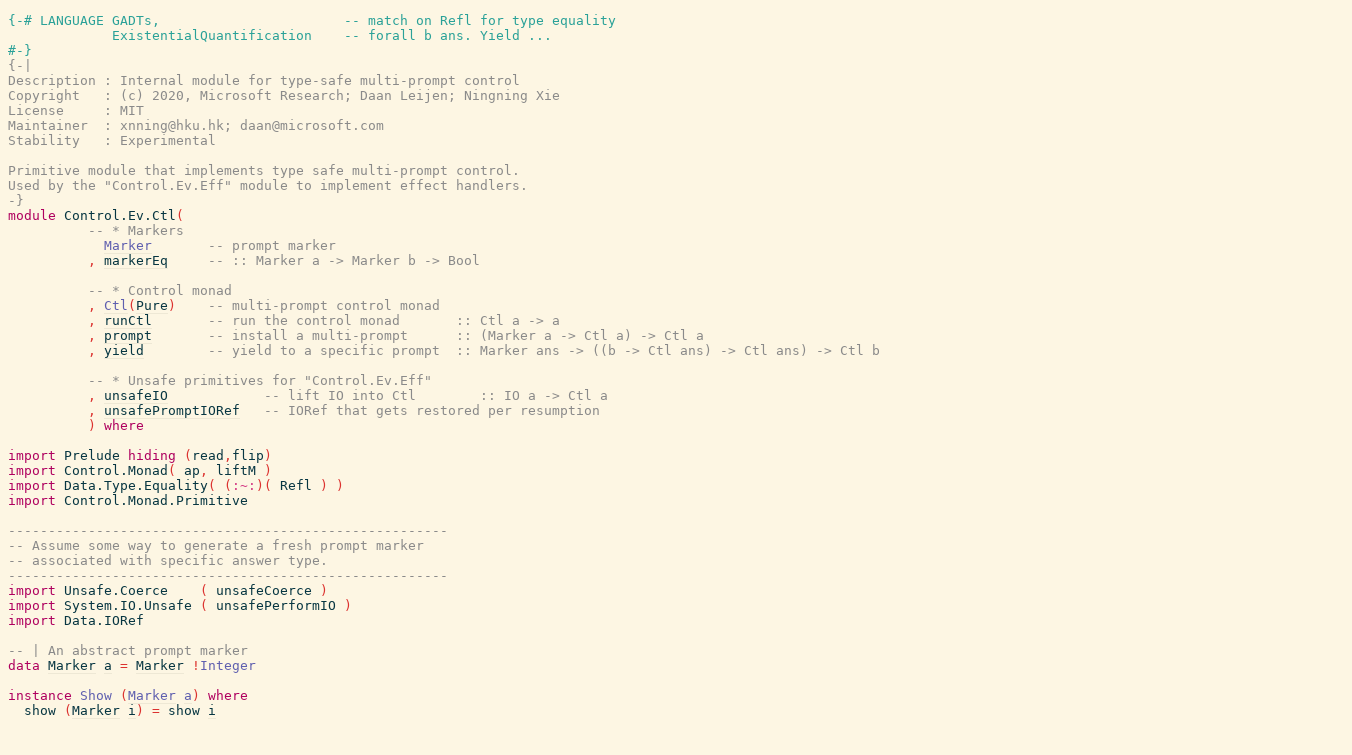

--- FILE ---
content_type: text/html; charset=utf-8
request_url: https://hackage-origin.haskell.org/package/eveff-0.1.0.0/candidate/docs/src/Control.Ev.Ctl.html
body_size: 8898
content:
<!DOCTYPE html PUBLIC "-//W3C//DTD XHTML 1.0 Transitional//EN" "http://www.w3.org/TR/xhtml1/DTD/xhtml1-transitional.dtd"><html xmlns="http://www.w3.org/1999/xhtml"><head><style type="text/css">#synopsis details:not([open]) > ul { visibility: hidden; }</style><link rel="stylesheet" type="text/css" href="style.css" /><script type="text/javascript" src="highlight.js"></script></head><body><pre><span class="hs-pragma">{-# LANGUAGE GADTs,                       -- match on Refl for type equality
             ExistentialQuantification    -- forall b ans. Yield ...
#-}</span><span>
</span><a name="line-4"></a><span class="hs-comment">{-|
Description : Internal module for type-safe multi-prompt control
Copyright   : (c) 2020, Microsoft Research; Daan Leijen; Ningning Xie
License     : MIT
Maintainer  : xnning@hku.hk; daan@microsoft.com
Stability   : Experimental

Primitive module that implements type safe multi-prompt control.
Used by the &quot;Control.Ev.Eff&quot; module to implement effect handlers.
-}</span><span>
</span><a name="line-14"></a><span class="hs-keyword">module</span><span> </span><span class="hs-identifier">Control.Ev.Ctl</span><span class="hs-special">(</span><span>
</span><a name="line-15"></a><span>          </span><span class="hs-comment">-- * Markers</span><span>
</span><a name="line-16"></a><span>            </span><a href="Control.Ev.Ctl.html#Marker"><span class="hs-identifier hs-type">Marker</span></a><span>       </span><span class="hs-comment">-- prompt marker</span><span>
</span><a name="line-17"></a><span>          </span><span class="hs-special">,</span><span> </span><a href="Control.Ev.Ctl.html#markerEq"><span class="hs-identifier hs-var">markerEq</span></a><span>     </span><span class="hs-comment">-- :: Marker a -&gt; Marker b -&gt; Bool</span><span>
</span><a name="line-18"></a><span>
</span><a name="line-19"></a><span>          </span><span class="hs-comment">-- * Control monad</span><span>
</span><a name="line-20"></a><span>          </span><span class="hs-special">,</span><span> </span><a href="Control.Ev.Ctl.html#Ctl"><span class="hs-identifier hs-type">Ctl</span></a><span class="hs-special">(</span><a href="Control.Ev.Ctl.html#Pure"><span class="hs-identifier hs-var">Pure</span></a><span class="hs-special">)</span><span>    </span><span class="hs-comment">-- multi-prompt control monad</span><span>
</span><a name="line-21"></a><span>          </span><span class="hs-special">,</span><span> </span><a href="Control.Ev.Ctl.html#runCtl"><span class="hs-identifier hs-var">runCtl</span></a><span>       </span><span class="hs-comment">-- run the control monad       :: Ctl a -&gt; a</span><span>
</span><a name="line-22"></a><span>          </span><span class="hs-special">,</span><span> </span><a href="Control.Ev.Ctl.html#prompt"><span class="hs-identifier hs-var">prompt</span></a><span>       </span><span class="hs-comment">-- install a multi-prompt      :: (Marker a -&gt; Ctl a) -&gt; Ctl a</span><span>
</span><a name="line-23"></a><span>          </span><span class="hs-special">,</span><span> </span><a href="Control.Ev.Ctl.html#yield"><span class="hs-identifier hs-var">yield</span></a><span>        </span><span class="hs-comment">-- yield to a specific prompt  :: Marker ans -&gt; ((b -&gt; Ctl ans) -&gt; Ctl ans) -&gt; Ctl b</span><span>
</span><a name="line-24"></a><span>
</span><a name="line-25"></a><span>          </span><span class="hs-comment">-- * Unsafe primitives for &quot;Control.Ev.Eff&quot;</span><span>
</span><a name="line-26"></a><span>          </span><span class="hs-special">,</span><span> </span><a href="Control.Ev.Ctl.html#unsafeIO"><span class="hs-identifier hs-var">unsafeIO</span></a><span>            </span><span class="hs-comment">-- lift IO into Ctl        :: IO a -&gt; Ctl a</span><span>
</span><a name="line-27"></a><span>          </span><span class="hs-special">,</span><span> </span><a href="Control.Ev.Ctl.html#unsafePromptIORef"><span class="hs-identifier hs-var">unsafePromptIORef</span></a><span>   </span><span class="hs-comment">-- IORef that gets restored per resumption</span><span>
</span><a name="line-28"></a><span>          </span><span class="hs-special">)</span><span> </span><span class="hs-keyword">where</span><span>
</span><a name="line-29"></a><span>
</span><a name="line-30"></a><span class="hs-keyword">import</span><span> </span><span class="hs-identifier">Prelude</span><span> </span><span class="hs-keyword">hiding</span><span> </span><span class="hs-special">(</span><span class="hs-identifier hs-var">read</span><span class="hs-special">,</span><span class="hs-identifier hs-var">flip</span><span class="hs-special">)</span><span>
</span><a name="line-31"></a><span class="hs-keyword">import</span><span> </span><span class="hs-identifier">Control.Monad</span><span class="hs-special">(</span><span> </span><span class="hs-identifier hs-var">ap</span><span class="hs-special">,</span><span> </span><span class="hs-identifier hs-var">liftM</span><span> </span><span class="hs-special">)</span><span>
</span><a name="line-32"></a><span class="hs-keyword">import</span><span> </span><span class="hs-identifier">Data.Type.Equality</span><span class="hs-special">(</span><span> </span><span class="hs-special">(</span><span class="hs-operator hs-type">:~:</span><span class="hs-special">)</span><span class="hs-special">(</span><span> </span><span class="hs-identifier hs-var">Refl</span><span> </span><span class="hs-special">)</span><span> </span><span class="hs-special">)</span><span>
</span><a name="line-33"></a><span class="hs-keyword">import</span><span> </span><span class="hs-identifier">Control.Monad.Primitive</span><span>
</span><a name="line-34"></a><span>
</span><a name="line-35"></a><span class="hs-comment">-------------------------------------------------------</span><span>
</span><a name="line-36"></a><span class="hs-comment">-- Assume some way to generate a fresh prompt marker</span><span>
</span><a name="line-37"></a><span class="hs-comment">-- associated with specific answer type.</span><span>
</span><a name="line-38"></a><span class="hs-comment">-------------------------------------------------------</span><span>
</span><a name="line-39"></a><span class="hs-keyword">import</span><span> </span><span class="hs-identifier">Unsafe.Coerce</span><span>    </span><span class="hs-special">(</span><span> </span><span class="hs-identifier hs-var">unsafeCoerce</span><span> </span><span class="hs-special">)</span><span>
</span><a name="line-40"></a><span class="hs-keyword">import</span><span> </span><span class="hs-identifier">System.IO.Unsafe</span><span> </span><span class="hs-special">(</span><span> </span><span class="hs-identifier hs-var">unsafePerformIO</span><span> </span><span class="hs-special">)</span><span>
</span><a name="line-41"></a><span class="hs-keyword">import</span><span> </span><span class="hs-identifier">Data.IORef</span><span>
</span><a name="line-42"></a><span>
</span><a name="line-43"></a><span class="hs-comment">-- | An abstract prompt marker</span><span>
</span><a name="line-44"></a><span class="hs-keyword">data</span><span> </span><a name="Marker"><a href="Control.Ev.Ctl.html#Marker"><span class="hs-identifier">Marker</span></a></a><span> </span><a name="local-6989586621679024490"><a href="#local-6989586621679024490"><span class="hs-identifier">a</span></a></a><span> </span><span class="hs-glyph">=</span><span> </span><a name="Marker"><a href="Control.Ev.Ctl.html#Marker"><span class="hs-identifier">Marker</span></a></a><span> </span><span class="hs-glyph">!</span><span class="hs-identifier hs-type">Integer</span><span>
</span><a name="line-45"></a><span>
</span><a name="line-46"></a><span class="hs-keyword">instance</span><span> </span><span class="hs-identifier hs-type">Show</span><span> </span><span class="hs-special">(</span><a href="Control.Ev.Ctl.html#Marker"><span class="hs-identifier hs-type">Marker</span></a><span> </span><a href="#local-6989586621679024955"><span class="hs-identifier hs-type">a</span></a><span class="hs-special">)</span><span> </span><span class="hs-keyword">where</span><span>
</span><a name="line-47"></a><span>  </span><a name="local-8214565720323790323"><span class="hs-identifier">show</span></a><span> </span><span class="hs-special">(</span><a href="Control.Ev.Ctl.html#Marker"><span class="hs-identifier hs-var">Marker</span></a><span> </span><a name="local-6989586621679024956"><a href="#local-6989586621679024956"><span class="hs-identifier">i</span></a></a><span class="hs-special">)</span><span> </span><span class="hs-glyph">=</span><span> </span><span class="hs-identifier hs-var">show</span><span> </span><a href="#local-6989586621679024956"><span class="hs-identifier hs-var">i</span></a><span>
</span><a name="line-48"></a><span>
</span><a name="line-49"></a><span class="hs-keyword">instance</span><span> </span><span class="hs-identifier hs-type">Eq</span><span> </span><span class="hs-special">(</span><a href="Control.Ev.Ctl.html#Marker"><span class="hs-identifier hs-type">Marker</span></a><span> </span><a href="#local-6989586621679024952"><span class="hs-identifier hs-type">a</span></a><span class="hs-special">)</span><span> </span><span class="hs-keyword">where</span><span>
</span><a name="line-50"></a><span>  </span><a name="local-6989586621679024953"><a href="#local-6989586621679024953"><span class="hs-identifier">m1</span></a></a><span> </span><a name="local-3458764513820541095"><span class="hs-operator">==</span></a><span> </span><a name="local-6989586621679024954"><a href="#local-6989586621679024954"><span class="hs-identifier">m2</span></a></a><span>  </span><span class="hs-glyph">=</span><span> </span><a href="Control.Ev.Ctl.html#markerEq"><span class="hs-identifier hs-var">markerEq</span></a><span> </span><a href="#local-6989586621679024953"><span class="hs-identifier hs-var">m1</span></a><span> </span><a href="#local-6989586621679024954"><span class="hs-identifier hs-var">m2</span></a><span>
</span><a name="line-51"></a><span>
</span><a name="line-52"></a><span class="hs-comment">-- | Compare two markers of different types for equality</span><span>
</span><a name="line-53"></a><span class="hs-identifier">markerEq</span><span> </span><span class="hs-glyph">::</span><span> </span><a href="Control.Ev.Ctl.html#Marker"><span class="hs-identifier hs-type">Marker</span></a><span> </span><a href="#local-6989586621679026907"><span class="hs-identifier hs-type">a</span></a><span> </span><span class="hs-glyph">-&gt;</span><span> </span><a href="Control.Ev.Ctl.html#Marker"><span class="hs-identifier hs-type">Marker</span></a><span> </span><a href="#local-6989586621679026908"><span class="hs-identifier hs-type">b</span></a><span> </span><span class="hs-glyph">-&gt;</span><span> </span><span class="hs-identifier hs-type">Bool</span><span>
</span><a name="line-54"></a><a name="markerEq"><a href="Control.Ev.Ctl.html#markerEq"><span class="hs-identifier">markerEq</span></a></a><span> </span><span class="hs-special">(</span><a href="Control.Ev.Ctl.html#Marker"><span class="hs-identifier hs-var">Marker</span></a><span> </span><a name="local-6989586621679026909"><a href="#local-6989586621679026909"><span class="hs-identifier">i</span></a></a><span class="hs-special">)</span><span> </span><span class="hs-special">(</span><a href="Control.Ev.Ctl.html#Marker"><span class="hs-identifier hs-var">Marker</span></a><span> </span><a name="local-6989586621679026910"><a href="#local-6989586621679026910"><span class="hs-identifier">j</span></a></a><span class="hs-special">)</span><span>  </span><span class="hs-glyph">=</span><span> </span><span class="hs-special">(</span><a href="#local-6989586621679026909"><span class="hs-identifier hs-var">i</span></a><span> </span><span class="hs-operator hs-var">==</span><span> </span><a href="#local-6989586621679026910"><span class="hs-identifier hs-var">j</span></a><span class="hs-special">)</span><span>
</span><a name="line-55"></a><span>
</span><a name="line-56"></a><span class="hs-comment">-- if markers match, their types are the same</span><span>
</span><a name="line-57"></a><span class="hs-identifier">mmatch</span><span> </span><span class="hs-glyph">::</span><span> </span><a href="Control.Ev.Ctl.html#Marker"><span class="hs-identifier hs-type">Marker</span></a><span> </span><a href="#local-6989586621679026854"><span class="hs-identifier hs-type">a</span></a><span> </span><span class="hs-glyph">-&gt;</span><span> </span><a href="Control.Ev.Ctl.html#Marker"><span class="hs-identifier hs-type">Marker</span></a><span> </span><a href="#local-6989586621679026855"><span class="hs-identifier hs-type">b</span></a><span> </span><span class="hs-glyph">-&gt;</span><span> </span><span class="hs-identifier hs-type">Maybe</span><span> </span><span class="hs-special">(</span><span class="hs-special">(</span><span class="hs-operator hs-type">:~:</span><span class="hs-special">)</span><span> </span><a href="#local-6989586621679026854"><span class="hs-identifier hs-type">a</span></a><span> </span><a href="#local-6989586621679026855"><span class="hs-identifier hs-type">b</span></a><span class="hs-special">)</span><span>
</span><a name="line-58"></a><a name="mmatch"><a href="Control.Ev.Ctl.html#mmatch"><span class="hs-identifier">mmatch</span></a></a><span> </span><span class="hs-special">(</span><a href="Control.Ev.Ctl.html#Marker"><span class="hs-identifier hs-var">Marker</span></a><span> </span><a name="local-6989586621679026911"><a href="#local-6989586621679026911"><span class="hs-identifier">i</span></a></a><span class="hs-special">)</span><span> </span><span class="hs-special">(</span><a href="Control.Ev.Ctl.html#Marker"><span class="hs-identifier hs-var">Marker</span></a><span> </span><a name="local-6989586621679026912"><a href="#local-6989586621679026912"><span class="hs-identifier">j</span></a></a><span class="hs-special">)</span><span> </span><span class="hs-glyph">|</span><span> </span><a href="#local-6989586621679026911"><span class="hs-identifier hs-var">i</span></a><span> </span><span class="hs-operator hs-var">==</span><span> </span><a href="#local-6989586621679026912"><span class="hs-identifier hs-var">j</span></a><span>  </span><span class="hs-glyph">=</span><span> </span><span class="hs-identifier hs-var">Just</span><span> </span><span class="hs-special">(</span><span class="hs-identifier hs-var">unsafeCoerce</span><span> </span><span class="hs-identifier hs-var">Refl</span><span class="hs-special">)</span><span>
</span><a name="line-59"></a><span class="hs-identifier">mmatch</span><span> </span><span class="hs-identifier">_</span><span> </span><span class="hs-identifier">_</span><span> </span><span class="hs-glyph">=</span><span> </span><span class="hs-identifier hs-var">Nothing</span><span>
</span><a name="line-60"></a><span>
</span><a name="line-61"></a><span class="hs-comment">-- global unique counter</span><span>
</span><a name="line-62"></a><span class="hs-identifier">unique</span><span> </span><span class="hs-glyph">::</span><span> </span><span class="hs-identifier hs-type">IORef</span><span> </span><span class="hs-identifier hs-type">Integer</span><span>
</span><a name="line-63"></a><a name="unique"><a href="Control.Ev.Ctl.html#unique"><span class="hs-identifier">unique</span></a></a><span> </span><span class="hs-glyph">=</span><span> </span><span class="hs-identifier hs-var">unsafePerformIO</span><span> </span><span class="hs-special">(</span><span class="hs-identifier hs-var">newIORef</span><span> </span><span class="hs-number">0</span><span class="hs-special">)</span><span>
</span><a name="line-64"></a><span>
</span><a name="line-65"></a><span class="hs-comment">-- evaluate a action with a fresh marker</span><span>
</span><a name="line-66"></a><span class="hs-identifier">freshMarker</span><span> </span><span class="hs-glyph">::</span><span> </span><span class="hs-special">(</span><a href="Control.Ev.Ctl.html#Marker"><span class="hs-identifier hs-type">Marker</span></a><span> </span><a href="#local-6989586621679026853"><span class="hs-identifier hs-type">a</span></a><span> </span><span class="hs-glyph">-&gt;</span><span> </span><a href="Control.Ev.Ctl.html#Ctl"><span class="hs-identifier hs-type">Ctl</span></a><span> </span><a href="#local-6989586621679026853"><span class="hs-identifier hs-type">a</span></a><span class="hs-special">)</span><span> </span><span class="hs-glyph">-&gt;</span><span> </span><a href="Control.Ev.Ctl.html#Ctl"><span class="hs-identifier hs-type">Ctl</span></a><span> </span><a href="#local-6989586621679026853"><span class="hs-identifier hs-type">a</span></a><span>
</span><a name="line-67"></a><a name="freshMarker"><a href="Control.Ev.Ctl.html#freshMarker"><span class="hs-identifier">freshMarker</span></a></a><span> </span><a name="local-6989586621679026932"><a href="#local-6989586621679026932"><span class="hs-identifier">f</span></a></a><span>
</span><a name="line-68"></a><span>  </span><span class="hs-glyph">=</span><span> </span><span class="hs-keyword">let</span><span> </span><a name="local-6989586621679026933"><a href="#local-6989586621679026933"><span class="hs-identifier">m</span></a></a><span> </span><span class="hs-glyph">=</span><span> </span><span class="hs-identifier hs-var">unsafePerformIO</span><span> </span><span class="hs-operator hs-var">$</span><span>
</span><a name="line-69"></a><span>            </span><span class="hs-keyword">do</span><span> </span><a name="local-6989586621679026934"><a href="#local-6989586621679026934"><span class="hs-identifier">i</span></a></a><span> </span><span class="hs-glyph">&lt;-</span><span> </span><span class="hs-identifier hs-var">readIORef</span><span> </span><a href="Control.Ev.Ctl.html#unique"><span class="hs-identifier hs-var">unique</span></a><span class="hs-special">;</span><span>
</span><a name="line-70"></a><span>               </span><span class="hs-identifier hs-var">writeIORef</span><span> </span><a href="Control.Ev.Ctl.html#unique"><span class="hs-identifier hs-var">unique</span></a><span> </span><span class="hs-special">(</span><a href="#local-6989586621679026934"><span class="hs-identifier hs-var">i</span></a><span class="hs-operator hs-var">+</span><span class="hs-number">1</span><span class="hs-special">)</span><span class="hs-special">;</span><span>
</span><a name="line-71"></a><span>               </span><span class="hs-identifier hs-var">return</span><span> </span><a href="#local-6989586621679026934"><span class="hs-identifier hs-var">i</span></a><span>
</span><a name="line-72"></a><span>    </span><span class="hs-keyword">in</span><span> </span><span class="hs-identifier hs-var">seq</span><span> </span><a href="#local-6989586621679026933"><span class="hs-identifier hs-var">m</span></a><span> </span><span class="hs-special">(</span><a href="#local-6989586621679026932"><span class="hs-identifier hs-var">f</span></a><span> </span><span class="hs-special">(</span><a href="Control.Ev.Ctl.html#Marker"><span class="hs-identifier hs-var">Marker</span></a><span> </span><a href="#local-6989586621679026933"><span class="hs-identifier hs-var">m</span></a><span class="hs-special">)</span><span class="hs-special">)</span><span>
</span><a name="line-73"></a><span>
</span><a name="line-74"></a><span>
</span><a name="line-75"></a><span class="hs-comment">{-|  The Multi Prompt control monad,
with existentials `ans` and `b`: where `ans` is the answer type, i.e. the type of the handler/prompt context,
and `b` the result type of the operation.
-}</span><span>
</span><a name="line-79"></a><span class="hs-keyword">data</span><span> </span><a name="Ctl"><a href="Control.Ev.Ctl.html#Ctl"><span class="hs-identifier">Ctl</span></a></a><span> </span><a name="local-6989586621679024487"><a href="#local-6989586621679024487"><span class="hs-identifier">a</span></a></a><span> </span><span class="hs-glyph">=</span><span> </span><a name="Pure"><a href="Control.Ev.Ctl.html#Pure"><span class="hs-identifier">Pure</span></a></a><span> </span><span class="hs-special">{</span><span> </span><a name="result"><a href="Control.Ev.Ctl.html#result"><span class="hs-identifier">result</span></a></a><span> </span><span class="hs-glyph">::</span><span> </span><span class="hs-glyph">!</span><a href="#local-6989586621679024487"><span class="hs-identifier hs-type">a</span></a><span> </span><span class="hs-special">}</span><span>  </span><span class="hs-comment">-- ^ Pure results (only exported for use in the &quot;Control.Ev.Eff&quot; module)</span><span>
</span><a name="line-80"></a><span>           </span><span class="hs-glyph">|</span><span> </span><span class="hs-keyword">forall</span><span> </span><a name="local-6989586621679024488"><a href="#local-6989586621679024488"><span class="hs-identifier">ans</span></a></a><span> </span><a name="local-6989586621679024489"><a href="#local-6989586621679024489"><span class="hs-identifier">b</span></a></a><span class="hs-operator">.</span><span>
</span><a name="line-81"></a><span>             </span><a name="Yield"><a href="Control.Ev.Ctl.html#Yield"><span class="hs-identifier">Yield</span></a></a><span class="hs-special">{</span><span> </span><a name="marker"><a href="Control.Ev.Ctl.html#marker"><span class="hs-identifier">marker</span></a></a><span> </span><span class="hs-glyph">::</span><span> </span><span class="hs-glyph">!</span><span class="hs-special">(</span><a href="Control.Ev.Ctl.html#Marker"><span class="hs-identifier hs-type">Marker</span></a><span> </span><a href="#local-6989586621679024488"><span class="hs-identifier hs-type">ans</span></a><span class="hs-special">)</span><span class="hs-special">,</span><span>                 </span><span class="hs-comment">-- ^ prompt marker to yield to (in type context `::ans`)</span><span>
</span><a name="line-82"></a><span>                    </span><a name="op"><a href="Control.Ev.Ctl.html#op"><span class="hs-identifier">op</span></a></a><span>     </span><span class="hs-glyph">::</span><span> </span><span class="hs-glyph">!</span><span class="hs-special">(</span><span class="hs-special">(</span><a href="#local-6989586621679024489"><span class="hs-identifier hs-type">b</span></a><span> </span><span class="hs-glyph">-&gt;</span><span> </span><a href="Control.Ev.Ctl.html#Ctl"><span class="hs-identifier hs-type">Ctl</span></a><span> </span><a href="#local-6989586621679024488"><span class="hs-identifier hs-type">ans</span></a><span class="hs-special">)</span><span> </span><span class="hs-glyph">-&gt;</span><span> </span><a href="Control.Ev.Ctl.html#Ctl"><span class="hs-identifier hs-type">Ctl</span></a><span> </span><a href="#local-6989586621679024488"><span class="hs-identifier hs-type">ans</span></a><span class="hs-special">)</span><span class="hs-special">,</span><span>  </span><span class="hs-comment">-- ^ the final action, just needs the resumption (:: b -&gt; Ctl ans) to be evaluated.</span><span>
</span><a name="line-83"></a><span>                    </span><a name="cont"><a href="Control.Ev.Ctl.html#cont"><span class="hs-identifier">cont</span></a></a><span>   </span><span class="hs-glyph">::</span><span> </span><span class="hs-glyph">!</span><span class="hs-special">(</span><a href="#local-6989586621679024489"><span class="hs-identifier hs-type">b</span></a><span> </span><span class="hs-glyph">-&gt;</span><span> </span><a href="Control.Ev.Ctl.html#Ctl"><span class="hs-identifier hs-type">Ctl</span></a><span> </span><a href="#local-6989586621679024487"><span class="hs-identifier hs-type">a</span></a><span class="hs-special">)</span><span>                  </span><span class="hs-comment">-- ^ the (partially) build up resumption; `(b -&gt; Ctl a) :~: (b -&gt; Ctl ans)` by the time we reach the prompt</span><span>
</span><a name="line-84"></a><span>                  </span><span class="hs-special">}</span><span>
</span><a name="line-85"></a><span>
</span><a name="line-86"></a><span class="hs-comment">-- | @yield m op@ yields to a specific marker and calls @op@ in that context</span><span>
</span><a name="line-87"></a><span class="hs-comment">-- with a /resumption/ @k :: b -&gt; Ctl ans@ that resumes at the original call-site</span><span>
</span><a name="line-88"></a><span class="hs-comment">-- with a result of type @b@. If the marker is no longer in the evaluation context,</span><span>
</span><a name="line-89"></a><span class="hs-comment">-- (i.e. it escaped outside its prompt) the `yield` fails with an @&quot;unhandled operation&quot;@ error.</span><span>
</span><a name="line-90"></a><span class="hs-pragma">{-# INLINE</span><span> </span><span class="hs-pragma">yield</span><span> </span><span class="hs-pragma">#-}</span><span>
</span><a name="line-91"></a><span class="hs-identifier">yield</span><span> </span><span class="hs-glyph">::</span><span> </span><a href="Control.Ev.Ctl.html#Marker"><span class="hs-identifier hs-type">Marker</span></a><span> </span><a href="#local-6989586621679026851"><span class="hs-identifier hs-type">ans</span></a><span> </span><span class="hs-glyph">-&gt;</span><span> </span><span class="hs-special">(</span><span class="hs-special">(</span><a href="#local-6989586621679026852"><span class="hs-identifier hs-type">b</span></a><span> </span><span class="hs-glyph">-&gt;</span><span> </span><a href="Control.Ev.Ctl.html#Ctl"><span class="hs-identifier hs-type">Ctl</span></a><span> </span><a href="#local-6989586621679026851"><span class="hs-identifier hs-type">ans</span></a><span class="hs-special">)</span><span> </span><span class="hs-glyph">-&gt;</span><span> </span><a href="Control.Ev.Ctl.html#Ctl"><span class="hs-identifier hs-type">Ctl</span></a><span> </span><a href="#local-6989586621679026851"><span class="hs-identifier hs-type">ans</span></a><span class="hs-special">)</span><span> </span><span class="hs-glyph">-&gt;</span><span> </span><a href="Control.Ev.Ctl.html#Ctl"><span class="hs-identifier hs-type">Ctl</span></a><span> </span><a href="#local-6989586621679026852"><span class="hs-identifier hs-type">b</span></a><span>
</span><a name="line-92"></a><a name="yield"><a href="Control.Ev.Ctl.html#yield"><span class="hs-identifier">yield</span></a></a><span> </span><a name="local-6989586621679027016"><a href="#local-6989586621679027016"><span class="hs-identifier">m</span></a></a><span> </span><a name="local-6989586621679027017"><a href="#local-6989586621679027017"><span class="hs-identifier">op</span></a></a><span>  </span><span class="hs-glyph">=</span><span> </span><a href="Control.Ev.Ctl.html#Yield"><span class="hs-identifier hs-var">Yield</span></a><span> </span><a href="#local-6989586621679027016"><span class="hs-identifier hs-var">m</span></a><span> </span><a href="#local-6989586621679027017"><span class="hs-identifier hs-var">op</span></a><span> </span><a href="Control.Ev.Ctl.html#Pure"><span class="hs-identifier hs-var">Pure</span></a><span>
</span><a name="line-93"></a><span>
</span><a name="line-94"></a><span class="hs-pragma">{-# INLINE</span><span> </span><span class="hs-pragma">kcompose</span><span> </span><span class="hs-pragma">#-}</span><span>
</span><a name="line-95"></a><span class="hs-identifier">kcompose</span><span> </span><span class="hs-glyph">::</span><span> </span><span class="hs-special">(</span><a href="#local-6989586621679026848"><span class="hs-identifier hs-type">b</span></a><span> </span><span class="hs-glyph">-&gt;</span><span> </span><a href="Control.Ev.Ctl.html#Ctl"><span class="hs-identifier hs-type">Ctl</span></a><span> </span><a href="#local-6989586621679026849"><span class="hs-identifier hs-type">c</span></a><span class="hs-special">)</span><span> </span><span class="hs-glyph">-&gt;</span><span> </span><span class="hs-special">(</span><a href="#local-6989586621679026850"><span class="hs-identifier hs-type">a</span></a><span> </span><span class="hs-glyph">-&gt;</span><span> </span><a href="Control.Ev.Ctl.html#Ctl"><span class="hs-identifier hs-type">Ctl</span></a><span> </span><a href="#local-6989586621679026848"><span class="hs-identifier hs-type">b</span></a><span class="hs-special">)</span><span> </span><span class="hs-glyph">-&gt;</span><span> </span><a href="#local-6989586621679026850"><span class="hs-identifier hs-type">a</span></a><span> </span><span class="hs-glyph">-&gt;</span><span> </span><a href="Control.Ev.Ctl.html#Ctl"><span class="hs-identifier hs-type">Ctl</span></a><span> </span><a href="#local-6989586621679026849"><span class="hs-identifier hs-type">c</span></a><span>      </span><span class="hs-comment">-- Kleisli composition</span><span>
</span><a name="line-96"></a><a name="kcompose"><a href="Control.Ev.Ctl.html#kcompose"><span class="hs-identifier">kcompose</span></a></a><span> </span><a name="local-6989586621679027018"><a href="#local-6989586621679027018"><span class="hs-identifier">g</span></a></a><span> </span><a name="local-6989586621679027019"><a href="#local-6989586621679027019"><span class="hs-identifier">f</span></a></a><span> </span><a name="local-6989586621679027020"><a href="#local-6989586621679027020"><span class="hs-identifier">x</span></a></a><span> </span><span class="hs-glyph">=</span><span> </span><span class="hs-keyword">case</span><span> </span><span class="hs-special">(</span><a href="#local-6989586621679027019"><span class="hs-identifier hs-var">f</span></a><span> </span><a href="#local-6989586621679027020"><span class="hs-identifier hs-var">x</span></a><span class="hs-special">)</span><span> </span><span class="hs-keyword">of</span><span>
</span><a name="line-97"></a><span>                   </span><a href="Control.Ev.Ctl.html#Pure"><span class="hs-identifier hs-var">Pure</span></a><span> </span><a name="local-6989586621679027021"><a href="#local-6989586621679027021"><span class="hs-identifier">x</span></a></a><span> </span><span class="hs-glyph">-&gt;</span><span> </span><a href="#local-6989586621679027018"><span class="hs-identifier hs-var">g</span></a><span> </span><a href="#local-6989586621679027021"><span class="hs-identifier hs-var">x</span></a><span>
</span><a name="line-98"></a><span>                   </span><a href="Control.Ev.Ctl.html#Yield"><span class="hs-identifier hs-var">Yield</span></a><span> </span><a name="local-6989586621679027022"><a href="#local-6989586621679027022"><span class="hs-identifier">m</span></a></a><span> </span><a name="local-6989586621679027023"><a href="#local-6989586621679027023"><span class="hs-identifier">op</span></a></a><span> </span><a name="local-6989586621679027024"><a href="#local-6989586621679027024"><span class="hs-identifier">cont</span></a></a><span> </span><span class="hs-glyph">-&gt;</span><span> </span><a href="Control.Ev.Ctl.html#Yield"><span class="hs-identifier hs-var">Yield</span></a><span> </span><a href="#local-6989586621679027022"><span class="hs-identifier hs-var">m</span></a><span> </span><a href="#local-6989586621679027023"><span class="hs-identifier hs-var">op</span></a><span> </span><span class="hs-special">(</span><a href="#local-6989586621679027018"><span class="hs-identifier hs-var">g</span></a><span> </span><span class="hs-special">`</span><a href="Control.Ev.Ctl.html#kcompose"><span class="hs-identifier hs-var">kcompose</span></a><span class="hs-special">`</span><span> </span><a href="#local-6989586621679027024"><span class="hs-identifier hs-var">cont</span></a><span class="hs-special">)</span><span>
</span><a name="line-99"></a><span>
</span><a name="line-100"></a><span class="hs-pragma">{-# INLINE</span><span> </span><span class="hs-pragma">bind</span><span> </span><span class="hs-pragma">#-}</span><span>
</span><a name="line-101"></a><span class="hs-identifier">bind</span><span> </span><span class="hs-glyph">::</span><span> </span><a href="Control.Ev.Ctl.html#Ctl"><span class="hs-identifier hs-type">Ctl</span></a><span> </span><a href="#local-6989586621679026846"><span class="hs-identifier hs-type">a</span></a><span> </span><span class="hs-glyph">-&gt;</span><span> </span><span class="hs-special">(</span><a href="#local-6989586621679026846"><span class="hs-identifier hs-type">a</span></a><span> </span><span class="hs-glyph">-&gt;</span><span> </span><a href="Control.Ev.Ctl.html#Ctl"><span class="hs-identifier hs-type">Ctl</span></a><span> </span><a href="#local-6989586621679026847"><span class="hs-identifier hs-type">b</span></a><span class="hs-special">)</span><span> </span><span class="hs-glyph">-&gt;</span><span> </span><a href="Control.Ev.Ctl.html#Ctl"><span class="hs-identifier hs-type">Ctl</span></a><span> </span><a href="#local-6989586621679026847"><span class="hs-identifier hs-type">b</span></a><span>
</span><a name="line-102"></a><a name="bind"><a href="Control.Ev.Ctl.html#bind"><span class="hs-identifier">bind</span></a></a><span> </span><span class="hs-special">(</span><a href="Control.Ev.Ctl.html#Pure"><span class="hs-identifier hs-var">Pure</span></a><span> </span><a name="local-6989586621679027025"><a href="#local-6989586621679027025"><span class="hs-identifier">x</span></a></a><span class="hs-special">)</span><span> </span><a name="local-6989586621679027026"><a href="#local-6989586621679027026"><span class="hs-identifier">f</span></a></a><span>           </span><span class="hs-glyph">=</span><span> </span><a href="#local-6989586621679027026"><span class="hs-identifier hs-var">f</span></a><span> </span><a href="#local-6989586621679027025"><span class="hs-identifier hs-var">x</span></a><span>
</span><a name="line-103"></a><span class="hs-identifier">bind</span><span> </span><span class="hs-special">(</span><a href="Control.Ev.Ctl.html#Yield"><span class="hs-identifier hs-var">Yield</span></a><span> </span><a name="local-6989586621679027027"><a href="#local-6989586621679027027"><span class="hs-identifier">m</span></a></a><span> </span><a name="local-6989586621679027028"><a href="#local-6989586621679027028"><span class="hs-identifier">op</span></a></a><span> </span><a name="local-6989586621679027029"><a href="#local-6989586621679027029"><span class="hs-identifier">cont</span></a></a><span class="hs-special">)</span><span> </span><a name="local-6989586621679027030"><a href="#local-6989586621679027030"><span class="hs-identifier">f</span></a></a><span>  </span><span class="hs-glyph">=</span><span> </span><a href="Control.Ev.Ctl.html#Yield"><span class="hs-identifier hs-var">Yield</span></a><span> </span><a href="#local-6989586621679027027"><span class="hs-identifier hs-var">m</span></a><span> </span><a href="#local-6989586621679027028"><span class="hs-identifier hs-var">op</span></a><span> </span><span class="hs-special">(</span><a href="#local-6989586621679027030"><span class="hs-identifier hs-var">f</span></a><span> </span><span class="hs-special">`</span><a href="Control.Ev.Ctl.html#kcompose"><span class="hs-identifier hs-var">kcompose</span></a><span class="hs-special">`</span><span> </span><a href="#local-6989586621679027029"><span class="hs-identifier hs-var">cont</span></a><span class="hs-special">)</span><span>  </span><span class="hs-comment">-- keep yielding with an extended continuation</span><span>
</span><a name="line-104"></a><span>
</span><a name="line-105"></a><span class="hs-keyword">instance</span><span> </span><span class="hs-identifier hs-type">Functor</span><span> </span><a href="Control.Ev.Ctl.html#Ctl"><span class="hs-identifier hs-type">Ctl</span></a><span> </span><span class="hs-keyword">where</span><span>
</span><a name="line-106"></a><span>  </span><a name="local-3458764513820541101"><span class="hs-identifier">fmap</span></a><span>  </span><span class="hs-glyph">=</span><span> </span><span class="hs-identifier hs-var">liftM</span><span>
</span><a name="line-107"></a><span class="hs-keyword">instance</span><span> </span><span class="hs-identifier hs-type">Applicative</span><span> </span><a href="Control.Ev.Ctl.html#Ctl"><span class="hs-identifier hs-type">Ctl</span></a><span> </span><span class="hs-keyword">where</span><span>
</span><a name="line-108"></a><span>  </span><a name="local-3458764513820541680"><span class="hs-identifier">pure</span></a><span>  </span><span class="hs-glyph">=</span><span> </span><span class="hs-identifier hs-var">return</span><span>
</span><a name="line-109"></a><span>  </span><span class="hs-special">(</span><a name="local-3458764513820541679"><span class="hs-operator">&lt;*&gt;</span></a><span class="hs-special">)</span><span> </span><span class="hs-glyph">=</span><span> </span><span class="hs-identifier hs-var">ap</span><span>
</span><a name="line-110"></a><span class="hs-keyword">instance</span><span> </span><span class="hs-identifier hs-type">Monad</span><span> </span><a href="Control.Ev.Ctl.html#Ctl"><span class="hs-identifier hs-type">Ctl</span></a><span> </span><span class="hs-keyword">where</span><span>
</span><a name="line-111"></a><span>  </span><a name="local-3458764513820541102"><span class="hs-identifier">return</span></a><span> </span><a name="local-6989586621679024949"><a href="#local-6989586621679024949"><span class="hs-identifier">x</span></a></a><span>  </span><span class="hs-glyph">=</span><span> </span><a href="Control.Ev.Ctl.html#Pure"><span class="hs-identifier hs-var">Pure</span></a><span> </span><a href="#local-6989586621679024949"><span class="hs-identifier hs-var">x</span></a><span>
</span><a name="line-112"></a><span>  </span><a name="local-6989586621679024950"><a href="#local-6989586621679024950"><span class="hs-identifier">e</span></a></a><span> </span><a name="local-3458764513820541099"><span class="hs-operator">&gt;&gt;=</span></a><span> </span><a name="local-6989586621679024951"><a href="#local-6989586621679024951"><span class="hs-identifier">f</span></a></a><span>   </span><span class="hs-glyph">=</span><span> </span><a href="Control.Ev.Ctl.html#bind"><span class="hs-identifier hs-var">bind</span></a><span> </span><a href="#local-6989586621679024950"><span class="hs-identifier hs-var">e</span></a><span> </span><a href="#local-6989586621679024951"><span class="hs-identifier hs-var">f</span></a><span>
</span><a name="line-113"></a><span>
</span><a name="line-114"></a><span>
</span><a name="line-115"></a><span class="hs-comment">-- install a prompt with a unique marker (and handle yields to it)</span><span>
</span><a name="line-116"></a><span class="hs-pragma">{-# INLINE</span><span> </span><span class="hs-pragma">mprompt</span><span> </span><span class="hs-pragma">#-}</span><span>
</span><a name="line-117"></a><span class="hs-identifier">mprompt</span><span> </span><span class="hs-glyph">::</span><span> </span><a href="Control.Ev.Ctl.html#Marker"><span class="hs-identifier hs-type">Marker</span></a><span> </span><a href="#local-6989586621679026845"><span class="hs-identifier hs-type">a</span></a><span> </span><span class="hs-glyph">-&gt;</span><span> </span><a href="Control.Ev.Ctl.html#Ctl"><span class="hs-identifier hs-type">Ctl</span></a><span> </span><a href="#local-6989586621679026845"><span class="hs-identifier hs-type">a</span></a><span> </span><span class="hs-glyph">-&gt;</span><span> </span><a href="Control.Ev.Ctl.html#Ctl"><span class="hs-identifier hs-type">Ctl</span></a><span> </span><a href="#local-6989586621679026845"><span class="hs-identifier hs-type">a</span></a><span>
</span><a name="line-118"></a><a name="mprompt"><a href="Control.Ev.Ctl.html#mprompt"><span class="hs-identifier">mprompt</span></a></a><span> </span><a name="local-6989586621679027031"><a href="#local-6989586621679027031"><span class="hs-identifier">m</span></a></a><span> </span><a name="local-6989586621679027032"><a href="#local-6989586621679027032"><span class="hs-identifier">p</span></a></a><span class="hs-glyph">@</span><span class="hs-special">(</span><a href="Control.Ev.Ctl.html#Pure"><span class="hs-identifier hs-var">Pure</span></a><span> </span><span class="hs-identifier">_</span><span class="hs-special">)</span><span> </span><span class="hs-glyph">=</span><span> </span><a href="#local-6989586621679027032"><span class="hs-identifier hs-var">p</span></a><span>
</span><a name="line-119"></a><span class="hs-identifier">mprompt</span><span> </span><a name="local-6989586621679027033"><a href="#local-6989586621679027033"><span class="hs-identifier">m</span></a></a><span> </span><span class="hs-special">(</span><a href="Control.Ev.Ctl.html#Yield"><span class="hs-identifier hs-var">Yield</span></a><span> </span><a name="local-6989586621679027034"><a href="#local-6989586621679027034"><span class="hs-identifier">n</span></a></a><span> </span><a name="local-6989586621679027035"><a href="#local-6989586621679027035"><span class="hs-identifier">op</span></a></a><span> </span><a name="local-6989586621679027036"><a href="#local-6989586621679027036"><span class="hs-identifier">cont</span></a></a><span class="hs-special">)</span><span>
</span><a name="line-120"></a><span>  </span><span class="hs-glyph">=</span><span> </span><span class="hs-keyword">let</span><span> </span><a name="local-6989586621679027037"><a href="#local-6989586621679027037"><span class="hs-identifier">cont'</span></a></a><span> </span><a name="local-6989586621679027038"><a href="#local-6989586621679027038"><span class="hs-identifier">x</span></a></a><span> </span><span class="hs-glyph">=</span><span> </span><a href="Control.Ev.Ctl.html#mprompt"><span class="hs-identifier hs-var">mprompt</span></a><span> </span><a href="#local-6989586621679027033"><span class="hs-identifier hs-var">m</span></a><span> </span><span class="hs-special">(</span><a href="#local-6989586621679027036"><span class="hs-identifier hs-var">cont</span></a><span> </span><a href="#local-6989586621679027038"><span class="hs-identifier hs-var">x</span></a><span class="hs-special">)</span><span> </span><span class="hs-keyword">in</span><span>  </span><span class="hs-comment">-- extend the continuation with our own prompt</span><span>
</span><a name="line-121"></a><span>    </span><span class="hs-keyword">case</span><span> </span><a href="Control.Ev.Ctl.html#mmatch"><span class="hs-identifier hs-var">mmatch</span></a><span> </span><a href="#local-6989586621679027033"><span class="hs-identifier hs-var">m</span></a><span> </span><a href="#local-6989586621679027034"><span class="hs-identifier hs-var">n</span></a><span> </span><span class="hs-keyword">of</span><span>
</span><a name="line-122"></a><span>      </span><span class="hs-identifier hs-var">Nothing</span><span>   </span><span class="hs-glyph">-&gt;</span><span> </span><a href="Control.Ev.Ctl.html#Yield"><span class="hs-identifier hs-var">Yield</span></a><span> </span><a href="#local-6989586621679027034"><span class="hs-identifier hs-var">n</span></a><span> </span><a href="#local-6989586621679027035"><span class="hs-identifier hs-var">op</span></a><span> </span><a href="#local-6989586621679027037"><span class="hs-identifier hs-var">cont'</span></a><span>   </span><span class="hs-comment">-- keep yielding (but with the extended continuation)</span><span>
</span><a name="line-123"></a><span>      </span><span class="hs-identifier hs-var">Just</span><span> </span><span class="hs-identifier hs-var">Refl</span><span> </span><span class="hs-glyph">-&gt;</span><span> </span><a href="#local-6989586621679027035"><span class="hs-identifier hs-var">op</span></a><span> </span><a href="#local-6989586621679027037"><span class="hs-identifier hs-var">cont'</span></a><span>           </span><span class="hs-comment">-- found our prompt, invoke `op`.</span><span>
</span><a name="line-124"></a><span>                   </span><span class="hs-comment">-- Note: `Refl` proves `a ~ ans` (the existential `ans` in Yield)</span><span>
</span><a name="line-125"></a><span>
</span><a name="line-126"></a><span class="hs-comment">-- | Install a /prompt/ with a specific prompt `Marker` to which one can `yield`.</span><span>
</span><a name="line-127"></a><span class="hs-comment">-- This connects creation of a marker with instantiating the prompt. The marker passed</span><span>
</span><a name="line-128"></a><span class="hs-comment">-- to the @action@ argument should not escape the @action@ (but this is not statically checked,</span><span>
</span><a name="line-129"></a><span class="hs-comment">-- only at runtime when `yield`ing to it).</span><span>
</span><a name="line-130"></a><span class="hs-pragma">{-# INLINE</span><span> </span><span class="hs-pragma">prompt</span><span> </span><span class="hs-pragma">#-}</span><span>
</span><a name="line-131"></a><span class="hs-identifier">prompt</span><span> </span><span class="hs-glyph">::</span><span> </span><span class="hs-special">(</span><a href="Control.Ev.Ctl.html#Marker"><span class="hs-identifier hs-type">Marker</span></a><span> </span><a href="#local-6989586621679026844"><span class="hs-identifier hs-type">a</span></a><span> </span><span class="hs-glyph">-&gt;</span><span> </span><a href="Control.Ev.Ctl.html#Ctl"><span class="hs-identifier hs-type">Ctl</span></a><span> </span><a href="#local-6989586621679026844"><span class="hs-identifier hs-type">a</span></a><span class="hs-special">)</span><span> </span><span class="hs-glyph">-&gt;</span><span> </span><a href="Control.Ev.Ctl.html#Ctl"><span class="hs-identifier hs-type">Ctl</span></a><span> </span><a href="#local-6989586621679026844"><span class="hs-identifier hs-type">a</span></a><span>
</span><a name="line-132"></a><a name="prompt"><a href="Control.Ev.Ctl.html#prompt"><span class="hs-identifier">prompt</span></a></a><span> </span><a name="local-6989586621679027039"><a href="#local-6989586621679027039"><span class="hs-identifier">action</span></a></a><span>
</span><a name="line-133"></a><span>  </span><span class="hs-glyph">=</span><span> </span><a href="Control.Ev.Ctl.html#freshMarker"><span class="hs-identifier hs-var">freshMarker</span></a><span> </span><span class="hs-operator hs-var">$</span><span> </span><span class="hs-glyph">\</span><a name="local-6989586621679027040"><a href="#local-6989586621679027040"><span class="hs-identifier">m</span></a></a><span> </span><span class="hs-glyph">-&gt;</span><span>   </span><span class="hs-comment">-- create a fresh marker</span><span>
</span><a name="line-134"></a><span>    </span><a href="Control.Ev.Ctl.html#mprompt"><span class="hs-identifier hs-var">mprompt</span></a><span> </span><a href="#local-6989586621679027040"><span class="hs-identifier hs-var">m</span></a><span> </span><span class="hs-special">(</span><a href="#local-6989586621679027039"><span class="hs-identifier hs-var">action</span></a><span> </span><a href="#local-6989586621679027040"><span class="hs-identifier hs-var">m</span></a><span class="hs-special">)</span><span>  </span><span class="hs-comment">-- and install a prompt associated with this marker</span><span>
</span><a name="line-135"></a><span>
</span><a name="line-136"></a><span class="hs-comment">-- | Run a control monad. This may fail with an @&quot;unhandled operation&quot;@ error if </span><span>
</span><a name="line-137"></a><span class="hs-comment">-- there is a `yield` to a marker that escaped its prompt scope.</span><span>
</span><a name="line-138"></a><span class="hs-identifier">runCtl</span><span> </span><span class="hs-glyph">::</span><span> </span><a href="Control.Ev.Ctl.html#Ctl"><span class="hs-identifier hs-type">Ctl</span></a><span> </span><a href="#local-6989586621679026843"><span class="hs-identifier hs-type">a</span></a><span> </span><span class="hs-glyph">-&gt;</span><span> </span><a href="#local-6989586621679026843"><span class="hs-identifier hs-type">a</span></a><span>
</span><a name="line-139"></a><a name="runCtl"><a href="Control.Ev.Ctl.html#runCtl"><span class="hs-identifier">runCtl</span></a></a><span> </span><span class="hs-special">(</span><a href="Control.Ev.Ctl.html#Pure"><span class="hs-identifier hs-var">Pure</span></a><span> </span><a name="local-6989586621679027041"><a href="#local-6989586621679027041"><span class="hs-identifier">x</span></a></a><span class="hs-special">)</span><span>      </span><span class="hs-glyph">=</span><span> </span><a href="#local-6989586621679027041"><span class="hs-identifier hs-var">x</span></a><span>
</span><a name="line-140"></a><span class="hs-identifier">runCtl</span><span> </span><span class="hs-special">(</span><a href="Control.Ev.Ctl.html#Yield"><span class="hs-identifier hs-var">Yield</span></a><span> </span><span class="hs-identifier">_</span><span> </span><span class="hs-identifier">_</span><span> </span><span class="hs-identifier">_</span><span class="hs-special">)</span><span> </span><span class="hs-glyph">=</span><span> </span><span class="hs-identifier hs-var">error</span><span> </span><span class="hs-string">&quot;Unhandled operation&quot;</span><span>  </span><span class="hs-comment">-- only if marker escapes the scope of the prompt</span><span>
</span><a name="line-141"></a><span>
</span><a name="line-142"></a><span>
</span><a name="line-143"></a><span class="hs-comment">-------------------------------------------------------</span><span>
</span><a name="line-144"></a><span class="hs-comment">-- IORef's</span><span>
</span><a name="line-145"></a><span class="hs-comment">-------------------------------------------------------</span><span>
</span><a name="line-146"></a><span>
</span><a name="line-147"></a><span class="hs-comment">-- | Unsafe `IO` in the `Ctl` monad.</span><span>
</span><a name="line-148"></a><span class="hs-pragma">{-# INLINE</span><span> </span><span class="hs-pragma">unsafeIO</span><span> </span><span class="hs-pragma">#-}</span><span>
</span><a name="line-149"></a><span class="hs-identifier">unsafeIO</span><span> </span><span class="hs-glyph">::</span><span> </span><span class="hs-identifier hs-type">IO</span><span> </span><a href="#local-6989586621679025001"><span class="hs-identifier hs-type">a</span></a><span> </span><span class="hs-glyph">-&gt;</span><span> </span><a href="Control.Ev.Ctl.html#Ctl"><span class="hs-identifier hs-type">Ctl</span></a><span> </span><a href="#local-6989586621679025001"><span class="hs-identifier hs-type">a</span></a><span>
</span><a name="line-150"></a><a name="unsafeIO"><a href="Control.Ev.Ctl.html#unsafeIO"><span class="hs-identifier">unsafeIO</span></a></a><span> </span><a name="local-6989586621679027056"><a href="#local-6989586621679027056"><span class="hs-identifier">io</span></a></a><span> </span><span class="hs-glyph">=</span><span> </span><span class="hs-keyword">let</span><span> </span><a name="local-6989586621679027057"><a href="#local-6989586621679027057"><span class="hs-identifier">x</span></a></a><span> </span><span class="hs-glyph">=</span><span> </span><span class="hs-identifier hs-var">unsafeInlinePrim</span><span> </span><a href="#local-6989586621679027056"><span class="hs-identifier hs-var">io</span></a><span> </span><span class="hs-keyword">in</span><span> </span><span class="hs-identifier hs-var">seq</span><span> </span><a href="#local-6989586621679027057"><span class="hs-identifier hs-var">x</span></a><span> </span><span class="hs-special">(</span><a href="Control.Ev.Ctl.html#Pure"><span class="hs-identifier hs-var">Pure</span></a><span> </span><a href="#local-6989586621679027057"><span class="hs-identifier hs-var">x</span></a><span class="hs-special">)</span><span>
</span><a name="line-151"></a><span>
</span><a name="line-152"></a><span class="hs-comment">-- A special prompt that saves and restores state per resumption</span><span>
</span><a name="line-153"></a><span class="hs-identifier">mpromptIORef</span><span> </span><span class="hs-glyph">::</span><span> </span><span class="hs-identifier hs-type">IORef</span><span> </span><a href="#local-6989586621679024999"><span class="hs-identifier hs-type">a</span></a><span> </span><span class="hs-glyph">-&gt;</span><span> </span><a href="Control.Ev.Ctl.html#Ctl"><span class="hs-identifier hs-type">Ctl</span></a><span> </span><a href="#local-6989586621679025000"><span class="hs-identifier hs-type">b</span></a><span> </span><span class="hs-glyph">-&gt;</span><span> </span><a href="Control.Ev.Ctl.html#Ctl"><span class="hs-identifier hs-type">Ctl</span></a><span> </span><a href="#local-6989586621679025000"><span class="hs-identifier hs-type">b</span></a><span>
</span><a name="line-154"></a><a name="mpromptIORef"><a href="Control.Ev.Ctl.html#mpromptIORef"><span class="hs-identifier">mpromptIORef</span></a></a><span> </span><a name="local-6989586621679027058"><a href="#local-6989586621679027058"><span class="hs-identifier">r</span></a></a><span> </span><a name="local-6989586621679027059"><a href="#local-6989586621679027059"><span class="hs-identifier">action</span></a></a><span>
</span><a name="line-155"></a><span>  </span><span class="hs-glyph">=</span><span> </span><span class="hs-keyword">case</span><span> </span><a href="#local-6989586621679027059"><span class="hs-identifier hs-var">action</span></a><span> </span><span class="hs-keyword">of</span><span>
</span><a name="line-156"></a><span>      </span><a name="local-6989586621679027060"><a href="#local-6989586621679027060"><span class="hs-identifier">p</span></a></a><span class="hs-glyph">@</span><span class="hs-special">(</span><a href="Control.Ev.Ctl.html#Pure"><span class="hs-identifier hs-var">Pure</span></a><span> </span><span class="hs-identifier">_</span><span class="hs-special">)</span><span> </span><span class="hs-glyph">-&gt;</span><span> </span><a href="#local-6989586621679027060"><span class="hs-identifier hs-var">p</span></a><span>
</span><a name="line-157"></a><span>      </span><a href="Control.Ev.Ctl.html#Yield"><span class="hs-identifier hs-var">Yield</span></a><span> </span><a name="local-6989586621679027061"><a href="#local-6989586621679027061"><span class="hs-identifier">m</span></a></a><span> </span><a name="local-6989586621679027062"><a href="#local-6989586621679027062"><span class="hs-identifier">op</span></a></a><span> </span><a name="local-6989586621679027063"><a href="#local-6989586621679027063"><span class="hs-identifier">cont</span></a></a><span>
</span><a name="line-158"></a><span>        </span><span class="hs-glyph">-&gt;</span><span> </span><span class="hs-keyword">do</span><span> </span><a name="local-6989586621679027064"><a href="#local-6989586621679027064"><span class="hs-identifier">val</span></a></a><span> </span><span class="hs-glyph">&lt;-</span><span> </span><a href="Control.Ev.Ctl.html#unsafeIO"><span class="hs-identifier hs-var">unsafeIO</span></a><span> </span><span class="hs-special">(</span><span class="hs-identifier hs-var">readIORef</span><span> </span><a href="#local-6989586621679027058"><span class="hs-identifier hs-var">r</span></a><span class="hs-special">)</span><span>                 </span><span class="hs-comment">-- save current value on yielding</span><span>
</span><a name="line-159"></a><span>              </span><span class="hs-keyword">let</span><span> </span><a name="local-6989586621679027065"><a href="#local-6989586621679027065"><span class="hs-identifier">cont'</span></a></a><span> </span><a name="local-6989586621679027066"><a href="#local-6989586621679027066"><span class="hs-identifier">x</span></a></a><span> </span><span class="hs-glyph">=</span><span> </span><span class="hs-keyword">do</span><span> </span><a href="Control.Ev.Ctl.html#unsafeIO"><span class="hs-identifier hs-var">unsafeIO</span></a><span> </span><span class="hs-special">(</span><span class="hs-identifier hs-var">writeIORef</span><span> </span><a href="#local-6989586621679027058"><span class="hs-identifier hs-var">r</span></a><span> </span><a href="#local-6989586621679027064"><span class="hs-identifier hs-var">val</span></a><span class="hs-special">)</span><span>  </span><span class="hs-comment">-- restore saved value on resume</span><span>
</span><a name="line-160"></a><span>                               </span><a href="Control.Ev.Ctl.html#mpromptIORef"><span class="hs-identifier hs-var">mpromptIORef</span></a><span> </span><a href="#local-6989586621679027058"><span class="hs-identifier hs-var">r</span></a><span> </span><span class="hs-special">(</span><a href="#local-6989586621679027063"><span class="hs-identifier hs-var">cont</span></a><span> </span><a href="#local-6989586621679027066"><span class="hs-identifier hs-var">x</span></a><span class="hs-special">)</span><span>
</span><a name="line-161"></a><span>              </span><a href="Control.Ev.Ctl.html#Yield"><span class="hs-identifier hs-var">Yield</span></a><span> </span><a href="#local-6989586621679027061"><span class="hs-identifier hs-var">m</span></a><span> </span><a href="#local-6989586621679027062"><span class="hs-identifier hs-var">op</span></a><span> </span><a href="#local-6989586621679027065"><span class="hs-identifier hs-var">cont'</span></a><span>
</span><a name="line-162"></a><span>
</span><a name="line-163"></a><span class="hs-comment">-- | Create an `IORef` connected to a prompt. The value of</span><span>
</span><a name="line-164"></a><span class="hs-comment">-- the `IORef` is saved and restored through resumptions.</span><span>
</span><a name="line-165"></a><span class="hs-identifier">unsafePromptIORef</span><span> </span><span class="hs-glyph">::</span><span> </span><a href="#local-6989586621679024957"><span class="hs-identifier hs-type">a</span></a><span> </span><span class="hs-glyph">-&gt;</span><span> </span><span class="hs-special">(</span><a href="Control.Ev.Ctl.html#Marker"><span class="hs-identifier hs-type">Marker</span></a><span> </span><a href="#local-6989586621679024958"><span class="hs-identifier hs-type">b</span></a><span> </span><span class="hs-glyph">-&gt;</span><span> </span><span class="hs-identifier hs-type">IORef</span><span> </span><a href="#local-6989586621679024957"><span class="hs-identifier hs-type">a</span></a><span> </span><span class="hs-glyph">-&gt;</span><span> </span><a href="Control.Ev.Ctl.html#Ctl"><span class="hs-identifier hs-type">Ctl</span></a><span> </span><a href="#local-6989586621679024958"><span class="hs-identifier hs-type">b</span></a><span class="hs-special">)</span><span> </span><span class="hs-glyph">-&gt;</span><span> </span><a href="Control.Ev.Ctl.html#Ctl"><span class="hs-identifier hs-type">Ctl</span></a><span> </span><a href="#local-6989586621679024958"><span class="hs-identifier hs-type">b</span></a><span>
</span><a name="line-166"></a><a name="unsafePromptIORef"><a href="Control.Ev.Ctl.html#unsafePromptIORef"><span class="hs-identifier">unsafePromptIORef</span></a></a><span> </span><a name="local-6989586621679027067"><a href="#local-6989586621679027067"><span class="hs-identifier">init</span></a></a><span> </span><a name="local-6989586621679027068"><a href="#local-6989586621679027068"><span class="hs-identifier">action</span></a></a><span>
</span><a name="line-167"></a><span>  </span><span class="hs-glyph">=</span><span> </span><a href="Control.Ev.Ctl.html#freshMarker"><span class="hs-identifier hs-var">freshMarker</span></a><span> </span><span class="hs-operator hs-var">$</span><span> </span><span class="hs-glyph">\</span><a name="local-6989586621679027069"><a href="#local-6989586621679027069"><span class="hs-identifier">m</span></a></a><span> </span><span class="hs-glyph">-&gt;</span><span>
</span><a name="line-168"></a><span>    </span><span class="hs-keyword">do</span><span> </span><a name="local-6989586621679027070"><a href="#local-6989586621679027070"><span class="hs-identifier">r</span></a></a><span> </span><span class="hs-glyph">&lt;-</span><span> </span><a href="Control.Ev.Ctl.html#unsafeIO"><span class="hs-identifier hs-var">unsafeIO</span></a><span> </span><span class="hs-special">(</span><span class="hs-identifier hs-var">newIORef</span><span> </span><a href="#local-6989586621679027067"><span class="hs-identifier hs-var">init</span></a><span class="hs-special">)</span><span>
</span><a name="line-169"></a><span>       </span><a href="Control.Ev.Ctl.html#mpromptIORef"><span class="hs-identifier hs-var">mpromptIORef</span></a><span> </span><a href="#local-6989586621679027070"><span class="hs-identifier hs-var">r</span></a><span> </span><span class="hs-special">(</span><a href="#local-6989586621679027068"><span class="hs-identifier hs-var">action</span></a><span> </span><a href="#local-6989586621679027069"><span class="hs-identifier hs-var">m</span></a><span> </span><a href="#local-6989586621679027070"><span class="hs-identifier hs-var">r</span></a><span class="hs-special">)</span><span>
</span><a name="line-170"></a></pre></body></html>